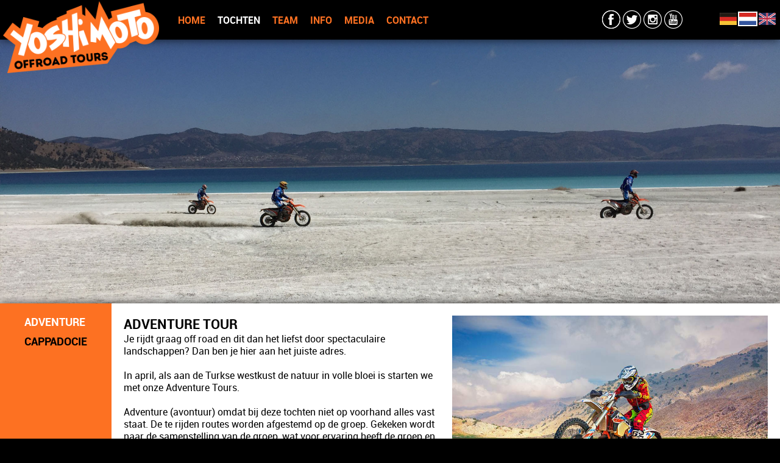

--- FILE ---
content_type: text/html; charset=UTF-8
request_url: https://www.yoshimoto.de/nl/4/tochten
body_size: 3652
content:
<!DOCTYPE html PUBLIC "-//W3C//DTD XHTML 1.0 Transitional//EN"
	"http://www.w3.org/TR/xhtml1/DTD/xhtml1-transitional.dtd">


<html>
	<head>
		<!--
			Coded by Jurriën Gosselink
		-->

		
		<title>Adventure | YOSHIMOTO OFFROAD TOURS</title>
		<meta http-equiv="Content-Type" content="text/html; charset=utf-8" />
		<meta http-equiv="Content-Language" content="nl">
		<meta name="description" content="ADVENTURE TOUR
Je rijdt graag off road en dit dan het liefst door spectaculaire landschappen&quest; Dan ben je hier aan het juiste adres.

In april, als aan de Turkse westkust de natuur in volle bloei is starten we met onze Adventure Tours.

Adventur">
		<meta name="keywords" content=" ">

		<meta name="viewport" content="width=device-width, initial-scale=1.0, minimum-scale=1.0, maximum-scale=1.0, user-scalable=no">
		<meta name="apple-mobile-web-app-capable" content="yes" />

		<link rel="stylesheet" type="text/css" href="/css/style.css" />
		<link rel="stylesheet" type="text/css" href="/css/responsive-nav.css" />
		<link rel="stylesheet" type="text/css" href="/css/jquery.fancybox.css" />

		<script type="text/javascript" src="/js/libraries.min.js"></script>
		<script type="text/javascript" src="/js/scripts.min.js"></script>

				<meta itemprop="name" content="Adventure | YOSHIMOTO OFFROAD TOURS">
		<meta itemprop="description" content="ADVENTURE TOUR
Je rijdt graag off road en dit dan het liefst door spectaculaire landschappen&quest; Dan ben je hier aan het juiste adres.

In april, als aan de Turkse westkust de natuur in volle bloei is starten we met onze Adventure Tours.

Adventur">
		<meta itemprop="image" content="http://www.yoshimoto.com/images/logo.png">

		<meta name="twitter:card" content="summary">
		<meta name="twitter:title" content="Adventure | YOSHIMOTO OFFROAD TOURS">
		<meta name="twitter:description" content="ADVENTURE TOUR
Je rijdt graag off road en dit dan het liefst door spectaculaire landschappen&quest; Dan ben je hier aan het juiste adres.

In april, als aan de Turkse westkust de natuur in volle bloei is starten we met onze Adventure Tours.

Adventur">
		<meta name="twitter:image" content="http://www.yoshimoto.com/images/logo.png">

		<meta property="og:title" content="Adventure | YOSHIMOTO OFFROAD TOURS">
		<meta property="og:type" content="article">
		<meta property="og:url" content="http://www.yoshimoto.de/nl/4/tochten">
		<meta property="og:image" content="http://www.yoshimoto.com/images/logo.png">
		<meta property="og:description" content="ADVENTURE TOUR
Je rijdt graag off road en dit dan het liefst door spectaculaire landschappen&quest; Dan ben je hier aan het juiste adres.

In april, als aan de Turkse westkust de natuur in volle bloei is starten we met onze Adventure Tours.

Adventur">


		

	</head>



	<body>

		<div id="mobilemenu">
			<nav class="nav-collapse">
			  <ul>

				<li class="mobilemenuitem"><a class="mobilemenu" href="/nl/1/home">Home</a></li><li class="mobilemenuitem"><a class="mobilemenu" href="/nl/4/tochten">Tochten</a></li><li class="sub mobilemenuitem"><a class="mobilemenu" href="/nl/34/adventure">Adventure</a></li><li class="sub mobilemenuitem"><a class="mobilemenu" href="/nl/25/cappadocie">Cappadocie</a></li><li class="mobilemenuitem"><a class="mobilemenu" href="/nl/13/team">Team</a></li><li class="sub mobilemenuitem"><a class="mobilemenu" href="/nl/91/team">Team</a></li><li class="sub mobilemenuitem"><a class="mobilemenu" href="/nl/58/motoren">Motoren</a></li><li class="mobilemenuitem"><a class="mobilemenu" href="/nl/7/info">Info</a></li><li class="sub mobilemenuitem"><a class="mobilemenu" href="/nl/136/prijsen">Prijsen</a></li><li class="sub mobilemenuitem"><a class="mobilemenu" href="/nl/133/verzorging">Verzorging</a></li><li class="sub mobilemenuitem"><a class="mobilemenu" href="/nl/130/aanmelding">Aanmelding</a></li><li class="sub mobilemenuitem"><a class="mobilemenu" href="/nl/67/voorwaarden">Voorwaarden</a></li><li class="sub mobilemenuitem"><a class="mobilemenu" href="/nl/103/benatigte-papiere">Benatigte Papiere</a></li><li class="sub mobilemenuitem"><a class="mobilemenu" href="/nl/64/meenemen">Meenemen</a></li><li class="sub mobilemenuitem"><a class="mobilemenu" href="/nl/61/reis-informatie">Reis informatie</a></li><li class="mobilemenuitem"><a class="mobilemenu" href="/nl/19/media">Media</a></li><li class="sub mobilemenuitem"><a class="mobilemenu" href="/nl/43/fotogallerie">Fotogallerie</a></li><li class="sub mobilemenuitem"><a class="mobilemenu" href="/nl/73/videos">Videos</a></li><li class="mobilemenuitem"><a class="mobilemenu" href="/nl/22/contact">Contact</a></li><li class="sub mobilemenuitem"><a class="mobilemenu" href="/nl/70/impressum">Impressum</a></li><li class="sub mobilemenuitem"><a class="mobilemenu" href="/nl/139/privacyverklaring">Privacyverklaring</a></li>
			  </ul>
			</nav>
		</div>


		<div id="headerHolder">
			<div id="headerContainer" class="pageWidth">

				<div id="logo">
					<img src="/images/logo.png">
				</div>

				<div id="menu">
				<div class="menuItem"><a href="/nl/1/home">HOME</a></div><div class="menuItem selected"><a href="/nl/4/tochten">TOCHTEN</a></div><div class="menuItem"><a href="/nl/13/team">TEAM</a></div><div class="menuItem"><a href="/nl/7/info">INFO</a></div><div class="menuItem"><a href="/nl/19/media">MEDIA</a></div><div class="menuItem"><a href="/nl/22/contact">CONTACT</a></div>				</div>


				<div id="socialmedia">
					<a href="https://www.facebook.com/Yoshimoto-Offroad-Tours-218153871651/" target="_blank"><img src="/images/icon_facebook.jpg"></a>
					<a href="https://twitter.com/offroad_tours?lang=en" target="_blank"><img src="/images/icon_twitter.jpg"></a>
					<a href="https://www.instagram.com/yoshimoto_offroad_tours/" target="_blank"><img src="/images/icon_instagram.jpg"></a>
					<a href="https://www.youtube.com/channel/UCt8UsN-WpybLYiFRoAFiGFQ" target="_blank"><img src="/images/icon_youtube.jpg"></a>
				</div>

				<div id="language">
					<a href="/de/3/home"><img  src="/images/lang_de.jpg"></a><a href="/nl/1/home"><img class="selected" src="/images/lang_nl.jpg"></a><a href="/eng/2/home"><img  src="/images/lang_eng.jpg"></a>				</div>

				<div id="nav-toggle" class="menuItem">
					<div></div>
					<div></div>
					<div></div>
				</div>


			</div>
		</div>


		<div id="imageCarouselHolder" class="image">
			<div class="header-slideshow" data-cycle-fx="fadeout" data-cycle-timeout="4000" data-cycle-speed="500" data-cycle-slides="> .banner"><div class="banner" style="background:url('/imageupload/images/6/36/header_14_yoshimoto_offroad_tours_turkije.jpg'); background-size: cover; background-position: center center;"></div><div class="banner" style="background:url('/imageupload/images/6/36/header_22_yoshimoto_offroad_tours_turkije.jpg'); background-size: cover; background-position: center center;"></div><div class="banner" style="background:url('/imageupload/images/6/36/header_08_yoshimoto_offroad_tours_turkije.jpg'); background-size: cover; background-position: center center;"></div><div class="banner" style="background:url('/imageupload/images/6/36/header_09_yoshimoto_offroad_tours_turkije.jpg'); background-size: cover; background-position: center center;"></div><div class="banner" style="background:url('/imageupload/images/6/36/header_10_yoshimoto_offroad_tours_turkije.jpg'); background-size: cover; background-position: center center;"></div><div class="banner" style="background:url('/imageupload/images/6/36/header_06_yoshimoto_offroad_tours_turkije.jpg'); background-size: cover; background-position: center center;"></div><div class="banner" style="background:url('/imageupload/images/6/36/header_23_yoshimoto_offroad_tours_turkije.jpg'); background-size: cover; background-position: center center;"></div><div class="banner" style="background:url('/imageupload/images/6/36/header_20_yoshimoto_offroad_tours_turkije.jpg'); background-size: cover; background-position: center center;"></div></div>		</div>

		<div id="margin" class="image"></div>

			
		<div id="contentHolder" class="sidebar">
			<div id="leftmargin" class="flex-item"></div>

				<div id="sidebar" class="flex-item"><div class="padding"><div class="menuItem selected"><a href="/nl/34/adventure">ADVENTURE</a></div><div class="menuItem"><a href="/nl/25/cappadocie">CAPPADOCIE</a></div></div></div>
			<div id="content" class="flex-item">

					<div class="padding"><div class="two columns"><div class="padding"><h2 style="font-size:22px"><strong>ADVENTURE TOUR</strong></h2>
Je rijdt graag off road en dit dan het liefst door spectaculaire landschappen&quest; Dan ben je hier aan het juiste adres.<br />
<br />
In april, als aan de Turkse westkust de natuur in volle bloei is starten we met onze Adventure Tours.<br />
<br />
Adventure (avontuur) omdat bij deze tochten niet op voorhand alles vast staat. De te rijden routes worden afgestemd op de groep. Gekeken wordt naar de samenstelling van de groep, wat voor ervaring heeft de groep en waar gaat de meeste interesse naar uit. Er is een veelvoud van routes beschikbaar zodat er voor iedere groep een passende avontuurlijke tocht kan worden samengesteld.<br />
<br />
Vanuit onze motorthuisbasis in de buurt van Fethiye leiden deze routes het berglandschap van Anatoli&euml; in. Tijdens deze rondreis wordt er op verschillende plekken overnacht en ontdek je de diversiteit van het Turkse binnenland.<br />
<br />
Veel mensen denken als ze het over Turkije hebben aan een soort woest steppenlandschap. In het oosten van Turkije is dat ook het geval maar in het gebied waar de Adventure Tours doorheen gaan waan je je in een soort Alpine berglandschap met door sneeuw bedekte toppen op 3000 meter hoogte. Pijnboombossen worden afgewisseld door olijfboomgaarden en de meeste bizarre rotsformaties.<br />
<br />
Dit gebied, wat de groene long van Turkije wordt genoemd, wordt niet alleen doorkruist door talrijke rivieren maar ook door een netwerk van gravelpaden en single tracks dwars door de ruige natuur.<br />
<br />
Tot eind mei ligt er nog sneeuw op de bergwanden en na een harde winter is het mogelijk dat er ook nog sneeuw ligt op de bergpassen. Daar laten we ons niet door tegen houden. In principe geldt het motto:<br />
<br />
WE KNOKKEN ER ONS DOORHEEN!<br />
<br />
Off road rijden noemen we ook wel enduro. En niet voor niets betekent het Spaanse begrip &lsquo;Enduro&rsquo; zoiets als: uithouden / volhouden/ niet opgeven.<br />
Wij nemen dit letterlijk: &lsquo;Tenslotte zijn we hier niet alleen voor ons genoegen&rsquo;.<br />
<br />
Nee, even zonder gekheid, op dat &lsquo;genoegen&rsquo; komt het wel degelijk aan. Wij zijn daarin zeer flexibel wat de routekeuze betreft en passen de moeilijkheidsgraad van de routes aan aan het tempo en de rijervaring van de gasten.<br />
<br />
En het allerbelangrijkste:<br />
<br />
IEDEREEN MOET EEN WEEK LANG ZOVEEL MOGELIJK PLEZIER AAN OFF ROAD RIJDEN BELEVEN!<br />
<br />
Onze Adventure Touren zijn geschikt voor zowel de hobbyrijders, die genieten van gravelpisten en het mooie landschap als voor de sportievere endurorijders die op single tracks en steile rotsen hun eigen grenzen opzoeken. Met een afgewogen routekeuze en de inzet van twee gidsen per groep wordt er niets aan het toeval overgelaten.
<h3 style="font-size:18px">Inbegrepen bij de Adventure Tour:</h3>

<ul>
	<li>Verzameltransfer vanaf de luchthaven Dalaman</li>
	<li>7 overnachtingen op basis van tweepersoonskamer in lokale hotels</li>
	<li>Verblijf op basis van vol pension</li>
	<li>6 dagen motorhuur KTM EXC350/450 4-takt of Husaberg FE450</li>
	<li>Nieuwe achterbanden</li>
	<li>Aansprakelijkheids- en allrisk verzekering (500 euro eigen risico bij valschade)</li>
	<li>Meertalige professionele gids met eigen motor</li>
	<li>Bezemrijder/monteur als groepsbegeleider (bij groepen vanaf&nbsp; 6 personen)</li>
	<li>Volgauto 4x4 met reservemotor en monteur</li>
	<li>Dagelijks technisch onderhoud aan de motoren</li>
</ul>

<h3 style="font-size:18px">Niet bij de prijs inbegrepen:</h3>

<ul>
	<li>Vliegticket</li>
	<li>Benzine</li>
	<li>Drank</li>
	<li>Toeslag (200 euro) voor eenpersoonskamer (bij ontbrekende kamergenoot val je automatische onder de eenpersoonskamer boeking)</li>
	<li>Reis-, annuleer-,&nbsp; ongeval- en ziektekostenverzekering. Let er op dat je een verzekering afsluit waarbij priv&eacute; klinieken meeverzekert zijn.</li>
</ul>

<h3 style="font-size:18px">Prijs:</h3>
1.880 euro</div></div><div class="two columns images"><div class="padding"><img class="image" src="/imageupload/thumbsgenerated/side_02_algemeen_yoshimoto_offroad_tours_turkije-36-1020x674.jpg" alt=""><img class="image" src="/imageupload/thumbsgenerated/side_09_algemeen_yoshimoto_offroad_tours_turkije-36-1020x674.jpg" alt=""><img class="image" src="/imageupload/thumbsgenerated/side_03_algemeen_yoshimoto_offroad_tours_turkije-36-1020x674.jpg" alt=""><img class="image" src="/imageupload/thumbsgenerated/side_08_algemeen_yoshimoto_offroad_tours_turkije-36-1020x674.jpg" alt=""></div></div><div class="clear"></div></div>
					<div class="clear"></div>
				</div>
			</div>
			<div id="rightmargin" class="flex-item"></div>
		</div>
	</body>

</html>






--- FILE ---
content_type: text/css
request_url: https://www.yoshimoto.de/css/style.css
body_size: 2285
content:
@font-face {
  font-family: 'rregular';
  src: url("../fonts/roboto-regular-webfont.eot");
  src: url("../fonts/roboto-regular-webfont.eot?#iefix") format("embedded-opentype"), url("../fonts/roboto-regular-webfont.woff2") format("woff2"), url("../fonts/roboto-regular-webfont.woff") format("woff"), url("../fonts/roboto-regular-webfont.ttf") format("truetype"), url("../fonts/roboto-regular-webfont.svg#roboto-regular-webfont") format("svg");
  font-weight: normal;
  font-style: normal; }

@font-face {
  font-family: 'rbold';
  src: url("../fonts/roboto-bold-webfont.eot");
  src: url("../fonts/roboto-bold-webfont.eot?#iefix") format("embedded-opentype"), url("../fonts/roboto-bold-webfont.woff2") format("woff2"), url("../fonts/roboto-bold-webfont.woff") format("woff"), url("../fonts/roboto-bold-webfont.ttf") format("truetype"), url("../fonts/roboto-bold-webfont.svg#roboto-bold-webfont") format("svg");
  font-weight: normal;
  font-style: normal; }

@font-face {
  font-family: 'rlight';
  src: url("../fonts/roboto-light-webfont.eot");
  src: url("../fonts/roboto-light-webfont.eot?#iefix") format("embedded-opentype"), url("../fonts/roboto-light-webfont.woff2") format("woff2"), url("../fonts/roboto-light-webfont.woff") format("woff"), url("../fonts/roboto-light-webfont.ttf") format("truetype"), url("../fonts/roboto-light-webfont.svg#roboto-light-webfont") format("svg");
  font-weight: normal;
  font-style: normal; }

@font-face {
  font-family: 'rmedium';
  src: url("../fonts/roboto-medium-webfont.eot");
  src: url("../fonts/roboto-medium-webfont.eot?#iefix") format("embedded-opentype"), url("../fonts/roboto-medium-webfont.woff2") format("woff2"), url("../fonts/roboto-medium-webfont.woff") format("woff"), url("../fonts/roboto-medium-webfont.ttf") format("truetype"), url("../fonts/roboto-medium-webfont.svg#roboto-medium-webfont") format("svg");
  font-weight: normal;
  font-style: normal; }

body {
  font-family: 'rregular', Geneva, Tahoma, sans-serif;
  font-size: 16px;
  line-height: 20px;
  margin: 0px;
  padding: 0px;
  height: 100%;
  background-color: black; }

#headerHolder {
  z-index: 1000;
  background-color: black;
  color: white; }
  @media (min-width: 0px) {
    #headerHolder {
      position: relative; } }
  @media (min-width: 900px) {
    #headerHolder {
      position: fixed;
      top: 0px;
      left: 0px;
      right: 0px; } }
  #headerHolder #headerContainer {
    position: relative;
    height: 65px;
    -webkit-box-shadow: 0px 0px 15px 0px rgba(0, 0, 0, 0.75);
    -moz-box-shadow: 0px 0px 15px 0px rgba(0, 0, 0, 0.75);
    box-shadow: 0px 0px 15px 0px rgba(0, 0, 0, 0.75); }
    @media (min-width: 0px) {
      #headerHolder #headerContainer {
        height: 100px; } }
    @media (min-width: 1250px) {
      #headerHolder #headerContainer {
        height: 65px; } }
    #headerHolder #headerContainer #logo {
      position: absolute;
      top: 2px;
      left: 5px;
      width: 20%;
      min-width: 200px; }
      @media (min-width: 900px) {
        #headerHolder #headerContainer #logo {
          width: 20%; } }
      @media (min-width: 1500px) {
        #headerHolder #headerContainer #logo {
          width: 287px; } }
      #headerHolder #headerContainer #logo img {
        width: 100%; }
    #headerHolder #headerContainer.small #logo {
      width: 120px; }
    #headerHolder #headerContainer #menu {
      position: absolute;
      bottom: 10px; }
      @media (min-width: 0px) {
        #headerHolder #headerContainer #menu {
          display: none; } }
      @media (min-width: 900px) {
        #headerHolder #headerContainer #menu {
          left: 22%;
          display: block; } }
      @media (min-width: 1300px) {
        #headerHolder #headerContainer #menu {
          left: 340px; } }
      @media (min-width: 1600px) {
        #headerHolder #headerContainer #menu {
          left: 400px; } }
      #headerHolder #headerContainer #menu .menuItem {
        display: inline-block;
        font-size: 16px;
        line-height: 20px; }
        @media (min-width: 0px) {
          #headerHolder #headerContainer #menu .menuItem {
            padding: 12px 10px; } }
        @media (min-width: 1450px) {
          #headerHolder #headerContainer #menu .menuItem {
            padding: 12px 20px; } }
        #headerHolder #headerContainer #menu .menuItem.selected a:active, #headerHolder #headerContainer #menu .menuItem.selected a:visited, #headerHolder #headerContainer #menu .menuItem.selected a:link {
          color: white; }
        #headerHolder #headerContainer #menu .menuItem a:active, #headerHolder #headerContainer #menu .menuItem a:visited, #headerHolder #headerContainer #menu .menuItem a:link {
          font-family: "rbold", Geneva, arial, sans-serif;
          color: #fd7122;
          text-decoration: none; }
        #headerHolder #headerContainer #menu .menuItem a:hover {
          color: white; }
    #headerHolder #headerContainer #socialmedia {
      position: absolute;
      top: 17px;
      right: 160px; }
      @media (max-width: 500px) {
        #headerHolder #headerContainer #socialmedia {
          display: none; } }
    #headerHolder #headerContainer #language {
      position: absolute;
      top: 19px;
      right: 5px; }
      #headerHolder #headerContainer #language img {
        border: 2px solid black; }
      #headerHolder #headerContainer #language .selected {
        border: 2px solid white; }
    #headerHolder #headerContainer #nav-toggle {
      position: absolute;
      bottom: 6px;
      right: 31px;
      padding: 10px;
      cursor: pointer; }
      @media (min-width: 0px) {
        #headerHolder #headerContainer #nav-toggle {
          display: block; } }
      @media (min-width: 900px) {
        #headerHolder #headerContainer #nav-toggle {
          display: none; } }
      #headerHolder #headerContainer #nav-toggle:hover div {
        background-color: white; }
      #headerHolder #headerContainer #nav-toggle div {
        width: 32px;
        height: 4px;
        background-color: #fd7122;
        margin: 4px 0;
        border-radius: 1px; }

@media (min-width: 0px) {
  #imageCarouselHolder.image {
    padding-bottom: 45%; } }

@media (min-width: 1200px) {
  #imageCarouselHolder.image {
    padding-bottom: 35%; } }

@media (min-width: 0px) {
  #imageCarouselHolder.video {
    padding-bottom: 45%; } }

@media (min-width: 1200px) {
  #imageCarouselHolder.video {
    padding-bottom: 42%; } }

@media (min-width: 0px) {
  #imageCarouselHolder {
    position: relative; } }

@media (min-width: 900px) {
  #imageCarouselHolder {
    position: fixed;
    width: 100%;
    z-index: -1;
    margin-top: 100px; } }

@media (min-width: 1250px) {
  #imageCarouselHolder {
    margin-top: 65px; } }

#imageCarouselHolder .header-slideshow {
  position: absolute;
  width: 100%;
  height: 100%; }
  #imageCarouselHolder .header-slideshow .banner {
    width: 100%;
    height: 100%;
    background-attachment: fixed; }

#imageCarouselHolder #videoLoader {
  position: absolute;
  width: 100%;
  height: 100%;
  overflow: hidden; }

#margin {
  position: relative;
  margin-bottom: 50px; }
  @media (min-width: 0px) {
    #margin {
      display: none; } }
  @media (min-width: 900px) {
    #margin {
      display: block; } }
  @media (min-width: 0px) {
    #margin.image {
      padding-bottom: 45%; } }
  @media (min-width: 1200px) {
    #margin.image {
      padding-bottom: 35%; } }
  @media (min-width: 0px) {
    #margin.video {
      padding-bottom: 45%; } }
  @media (min-width: 1200px) {
    #margin.video {
      padding-bottom: 42%; } }

#contentHolder {
  z-index: 10;
  display: -ms-flexbox;
  display: -webkit-flex;
  display: flex;
  -webkit-flex-direction: row;
  -ms-flex-direction: row;
  flex-direction: row;
  -webkit-box-shadow: 0px 0px 15px 0px rgba(0, 0, 0, 0.75);
  -moz-box-shadow: 0px 0px 15px 0px rgba(0, 0, 0, 0.75);
  box-shadow: 0px 0px 15px 0px rgba(0, 0, 0, 0.75); }
  #contentHolder .flex-item {
    -webkit-order: 0;
    -ms-flex-order: 0;
    order: 0; }
  #contentHolder #leftmargin, #contentHolder #rightmargin {
    -webkit-flex: 0 1 auto;
    -ms-flex: 0 1 auto;
    flex: 1 0 auto;
    background-color: white; }
  #contentHolder #sidebar {
    -webkit-flex: 25 1 auto;
    -ms-flex: 25 1 auto;
    flex: 25 1 auto;
    max-width: 455px;
    background-color: #fd7122; }
    @media (min-width: 0px) {
      #contentHolder #sidebar {
        display: none; } }
    @media (min-width: 900px) {
      #contentHolder #sidebar {
        display: block; } }
    #contentHolder #sidebar .padding {
      padding: 20px; }
      #contentHolder #sidebar .padding .menuItem {
        display: block;
        font-size: 18px;
        line-height: 20px;
        padding: 0px 20px 12px 20px;
        font-family: 'rbold', Geneva, arial, sans-serif; }
        #contentHolder #sidebar .padding .menuItem a:active, #contentHolder #sidebar .padding .menuItem a:visited, #contentHolder #sidebar .padding .menuItem a:link {
          color: black;
          text-decoration: none; }
        #contentHolder #sidebar .padding .menuItem.selected a:active, #contentHolder #sidebar .padding .menuItem.selected a:visited, #contentHolder #sidebar .padding .menuItem.selected a:link {
          color: white; }
        #contentHolder #sidebar .padding .menuItem a:hover {
          color: white; }
  #contentHolder #content {
    background-color: white;
    flex: 100 1 auto; }
    #contentHolder #content .padding {
      padding: 10px; }
      #contentHolder #content .padding.imagegallery {
        padding: 10px; }
        #contentHolder #content .padding.imagegallery .titel {
          padding: 10px; }
        #contentHolder #content .padding.imagegallery a:active, #contentHolder #content .padding.imagegallery a:visited, #contentHolder #content .padding.imagegallery a:link {
          color: white; }
        #contentHolder #content .padding.imagegallery a:hover {
          color: black; }
        #contentHolder #content .padding.imagegallery .album {
          position: relative;
          margin: 1%;
          width: 23%;
          display: inline-block;
          background-size: cover;
          cursor: pointer; }
          @media (min-width: 0px) {
            #contentHolder #content .padding.imagegallery .album {
              margin: 0%;
              margin-bottom: 1%;
              width: 98%;
              padding-bottom: 65%; } }
          @media (min-width: 500px) {
            #contentHolder #content .padding.imagegallery .album {
              margin: 1%;
              width: 48%;
              padding-bottom: 35%; } }
          @media (min-width: 1200px) {
            #contentHolder #content .padding.imagegallery .album {
              margin: 1%;
              width: 23%;
              padding-bottom: 16%; } }
          #contentHolder #content .padding.imagegallery .album .titel {
            position: absolute;
            left: 0px;
            right: 0px;
            bottom: 0px;
            padding: 0px;
            height: auto;
            background-color: #fd7122;
            text-align: center; }
            #contentHolder #content .padding.imagegallery .album .titel .padding {
              padding: 6px; }
      #contentHolder #content .padding .columns {
        width: 50%;
        float: left; }
        #contentHolder #content .padding .columns.one {
          width: 100%; }
        @media (min-width: 0px) {
          #contentHolder #content .padding .columns.two {
            width: 100%; } }
        @media (min-width: 700px) {
          #contentHolder #content .padding .columns.two {
            width: 50%; } }
        #contentHolder #content .padding .columns.images img {
          width: 100%;
          margin-bottom: 12px; }
    #contentHolder #content .datetimepicker {
      border: 1px solid black; }
    #contentHolder #content table tr {
      vertical-align: top; }
    @media (max-width: 700px) {
      #contentHolder #content table.content tr td {
        padding: 0px 0px 20px 0px;
        display: block;
        width: auto !important; } }
    @media (min-width: 700px) {
      #contentHolder #content table {
        border-collapse: collapse; }
      #contentHolder #content table.content td {
        border: 40px solid white;
        vertical-align: top; }
      #contentHolder #content table.content tr:first-child td {
        border-top: 0; }
      #contentHolder #content table.content tr td:first-child {
        border-left: 0; }
      #contentHolder #content table.content tr:last-child td {
        border-bottom: 0; }
      #contentHolder #content table.content tr td:last-child {
        border-right: 0; } }
  #contentHolder.sidebar #leftmargin {
    background-color: #fd7122; }
  #contentHolder.sidebar #content {
    -webkit-flex: 75 1 auto;
    -ms-flex: 75 1 auto;
    flex: 75 1 auto;
    max-width: 1365px; }

h1, h2, h3 {
  font-family: 'rbold', Geneva, Tahoma, sans-serif;
  padding: 0px;
  margin: 4px 0px; }

h1 {
  font-size: 24px; }

.pageWidth {
  margin: auto auto;
  width: 1820px; }
  @media (min-width: 0px) {
    .pageWidth {
      width: 100%; } }
  @media (min-width: 1820px) {
    .pageWidth {
      width: 1820px; } }

.clear {
  clear: both; }

#mobilemenu {
  background-color: #fd7122;
  overflow: hidden; }
  @media (min-width: 0px) {
    #mobilemenu {
      display: block; } }
  @media (min-width: 900px) {
    #mobilemenu {
      display: none; } }
  #mobilemenu .mobilemenuitem {
    font-size: 14px;
    font-family: 'rregular';
    padding: 3px 20px; }
    #mobilemenu .mobilemenuitem a:active, #mobilemenu .mobilemenuitem a:visited, #mobilemenu .mobilemenuitem a:link {
      color: white;
      text-decoration: none; }
    #mobilemenu .mobilemenuitem a:hover {
      color: black; }
  #mobilemenu .sub {
    padding-left: 60px; }
  #mobilemenu .nav-collapse {
    padding: 6px 0px;
    border-bottom: 2px solid black; }

#dagenbezet #icon {
  font-family: 'rbold';
  display: inline-block;
  width: 60px;
  height: 32px;
  background-color: #C55762;
  margin-right: 20px;
  vertical-align: middle; }

#dagenbezet #label {
  font-family: 'rbold';
  display: inline-block;
  vertical-align: middle; }

.embeddedContent {
  position: relative;
  width: 100% !important; }
  .embeddedContent > iframe {
    position: absolute;
    top: 0;
    left: 0;
    right: 0;
    bottom: 0;
    width: 100%;
    height: 100%; }
  .embeddedContent:before {
    display: block;
    content: "";
    width: 100% !important;
    padding-top: 56%; }

a:hover {
  -webkit-transition: color .2s ease-in-out;
  -moz-transition: color .2s ease-in-out;
  -o-transition: color .2s ease-in-out;
  -ms-transition: color .2s ease-in-out;
  transition: color .2s ease-in-out; }

.stt {
  position: fixed;
  bottom: 20px;
  right: 20px;
  width: 50px;
  height: 50px;
  z-index: 100;
  background-image: url("../images/scrolltotop.svg");
  background-position: center center;
  background-repeat: no-repeat;
  opacity: 0;
  -webkit-transition: opacity .1s ease-in-out;
  -moz-transition: opacity .1s ease-in-out;
  -o-transition: opacity .1s ease-in-out;
  -ms-transition: opacity .1s ease-in-out;
  transition: opacity .1s ease-in-out; }

.stt-vis {
  opacity: 0.8; }

input[type=text] {
  padding: 4px;
  width: 100%;
  font-size: 12px; }

select {
  width: 60%;
  font-size: 12px; }

textarea {
  width: 100%;
  font-size: 12px; }


--- FILE ---
content_type: application/javascript
request_url: https://www.yoshimoto.de/js/scripts.min.js
body_size: 859
content:
function googleMaps(){var e=encodeURI($("#routeInput").val());if(""!=e&&"Voer%20jouw%20vertrekpunt%20in"!=e){var t="https://www.google.nl/maps/dir/"+e+"/Rapenburgsestraat+20,+7131+CX+Lichtenvoorde/";window.open(t,"_blank"),errorInputField("#routeInput",!1)}else errorInputField("#routeInput",!0)}function errorInputField(e,t){1==t?($(e).css({"background-color":"#ff7463"}),$(e).css({color:"#ffffff"})):($(e).css({"background-color":"#ffffff"}),$(e).css({color:"#000000"}))}function initGoogleMaps(){var e=new google.maps.LatLng(51.987466,6.565991),t=new google.maps.LatLng(51.987466,6.565991),s=[{featureType:"administrative.locality",elementType:"all",stylers:[{hue:"#2c2e33"},{saturation:7},{lightness:19},{visibility:"on"}]},{featureType:"administrative.locality",elementType:"labels.text.fill",stylers:[{color:"#763620"}]},{featureType:"landscape",elementType:"all",stylers:[{hue:"#ffffff"},{saturation:-100},{lightness:100},{visibility:"simplified"}]},{featureType:"poi",elementType:"all",stylers:[{hue:"#ffffff"},{saturation:-100},{lightness:100},{visibility:"off"}]},{featureType:"road",elementType:"geometry",stylers:[{hue:"#bbc0c4"},{saturation:-93},{lightness:31},{visibility:"simplified"}]},{featureType:"road",elementType:"labels",stylers:[{hue:"#bbc0c4"},{saturation:-93},{lightness:31},{visibility:"on"}]},{featureType:"road.highway.controlled_access",elementType:"labels.text.fill",stylers:[{color:"#763620"}]},{featureType:"road.arterial",elementType:"labels",stylers:[{hue:"#bbc0c4"},{saturation:-93},{lightness:-2},{visibility:"simplified"}]},{featureType:"road.local",elementType:"geometry",stylers:[{hue:"#e9ebed"},{saturation:-90},{lightness:-8},{visibility:"simplified"}]},{featureType:"transit",elementType:"all",stylers:[{hue:"#e9ebed"},{saturation:10},{lightness:69},{visibility:"on"}]},{featureType:"water",elementType:"all",stylers:[{hue:"#e9ebed"},{saturation:-78},{lightness:67},{visibility:"simplified"}]}],a={zoom:14,center:t,mapTypeId:google.maps.MapTypeId.ROADMAP,disableDefaultUI:!1,scrollwheel:!1,navigationControl:!0,mapTypeControl:!0,scaleControl:!1,draggable:!1,styles:s};map=new google.maps.Map(document.getElementById("map"),a);var e=new google.maps.Marker({position:e,map:map,icon:"images/marker.png"})}var res_aantalnachten=1,res_aantalpersonen=1,res_aankomst_datum=-1,res_room=-1;$(document).ready(function(){responsiveNav("#nav",{customToggle:"#nav-toggle"});$(".header-slideshow").cycle(),$(".fancybox").fancybox({showCloseButton:!0,transitionIn:"fade",transitionOut:"fade",speedIn:300,fixed:!0,autoCenter:!0}),$('a[href^="#"]').on("click",function(e){e.preventDefault();var t=this.hash,s=$(t);$("html, body").stop().animate({scrollTop:s.offset().top},600,"swing",function(){window.location.hash=t})})}),$(window).scroll(function(){$(document).scrollTop()>360?$(".stt").addClass("stt-vis"):$(".stt").removeClass("stt-vis")});